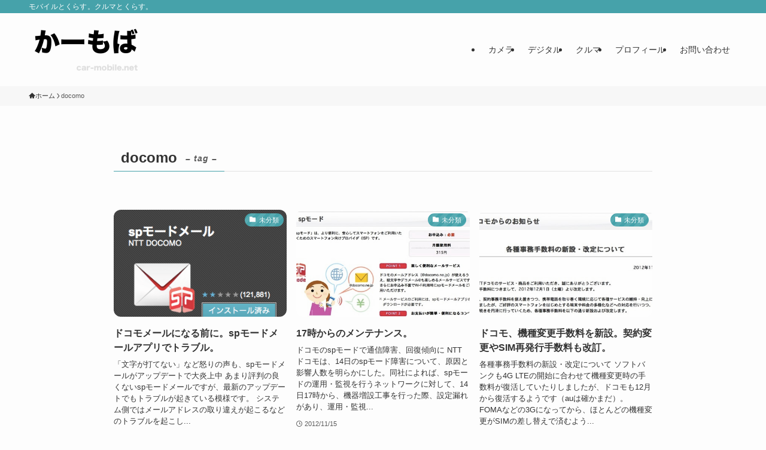

--- FILE ---
content_type: text/html; charset=utf-8
request_url: https://www.google.com/recaptcha/api2/aframe
body_size: 267
content:
<!DOCTYPE HTML><html><head><meta http-equiv="content-type" content="text/html; charset=UTF-8"></head><body><script nonce="U-ig9pibkhP-QfhyVHHwVw">/** Anti-fraud and anti-abuse applications only. See google.com/recaptcha */ try{var clients={'sodar':'https://pagead2.googlesyndication.com/pagead/sodar?'};window.addEventListener("message",function(a){try{if(a.source===window.parent){var b=JSON.parse(a.data);var c=clients[b['id']];if(c){var d=document.createElement('img');d.src=c+b['params']+'&rc='+(localStorage.getItem("rc::a")?sessionStorage.getItem("rc::b"):"");window.document.body.appendChild(d);sessionStorage.setItem("rc::e",parseInt(sessionStorage.getItem("rc::e")||0)+1);localStorage.setItem("rc::h",'1769091676238');}}}catch(b){}});window.parent.postMessage("_grecaptcha_ready", "*");}catch(b){}</script></body></html>

--- FILE ---
content_type: application/javascript
request_url: https://ad.jp.ap.valuecommerce.com/servlet/jsbanner?sid=3337914&pid=886427046
body_size: 931
content:
if(typeof(__vc_paramstr) === "undefined"){__vc_paramstr = "";}if(!__vc_paramstr && location.ancestorOrigins){__vc_dlist = location.ancestorOrigins;__vc_srcurl = "&_su="+encodeURIComponent(document.URL);__vc_dlarr = [];__vc_paramstr = "";for ( var i=0, l=__vc_dlist.length; l>i; i++ ) {__vc_dlarr.push(__vc_dlist[i]);}__vc_paramstr = "&_su="+encodeURIComponent(document.URL);if (__vc_dlarr.length){__vc_paramstr = __vc_paramstr + "&_dl=" + encodeURIComponent(__vc_dlarr.join(','));}}document.write("<A TARGET='_top' HREF='//ck.jp.ap.valuecommerce.com/servlet/referral?va=2840512&sid=3337914&pid=886427046&vcid=59dDaYYycPkC_z8rJtnZbFsBXrh-nEb2uttrwdvT2tjMOwKj2NKUcnpDRCGAIrYY&vcpub=0.403102"+__vc_paramstr+"' rel='nofollow'><IMG BORDER=0 SRC='//i.imgvc.com/vc/images/00/2b/57/c0.jpeg'></A>");

--- FILE ---
content_type: application/javascript; charset=utf-8;
request_url: https://dalc.valuecommerce.com/app3?p=885456749&_s=https%3A%2F%2Fcar-mobile.net%2Ftag%2Fdocomo%2Fpage%2F4%2F&vf=iVBORw0KGgoAAAANSUhEUgAAAAMAAAADCAYAAABWKLW%2FAAAAMklEQVQYVwEnANj%2FAQEWAP9oXDIA8Y7QAAGJDBL%2F7OQjAJWazAABbQqK%2F57mogDGENQAHtcPwzSmkqMAAAAASUVORK5CYII%3D
body_size: 770
content:
vc_linkswitch_callback({"t":"6972325b","r":"aXIyWwAAHbASdfA1CooAHwqKCJTGPA","ub":"aXIyWgACiQwSdfA1CooBbQqKC%2FAs0Q%3D%3D","vcid":"CbsTV6Y7fM_LjcnxdnGbqQ8Lme0CQo7q6VvVtQF8ia38h8z31_kpzpiVDCXhZg52","vcpub":"0.007600","l":4,"7net.omni7.jp":{"a":"2602201","m":"2993472","g":"a3972ddc8c"},"7netshopping.jp":{"a":"2602201","m":"2993472","g":"a3972ddc8c"},"shopping.yahoo.co.jp":{"a":"2821580","m":"2201292","g":"2b171c068c"},"p":885456749,"paypaymall.yahoo.co.jp":{"a":"2821580","m":"2201292","g":"2b171c068c"},"s":3337914,"approach.yahoo.co.jp":{"a":"2821580","m":"2201292","g":"2b171c068c"},"www.omni7.jp":{"a":"2602201","m":"2993472","g":"a3972ddc8c"},"paypaystep.yahoo.co.jp":{"a":"2821580","m":"2201292","g":"2b171c068c"},"mini-shopping.yahoo.co.jp":{"a":"2821580","m":"2201292","g":"2b171c068c"},"shopping.geocities.jp":{"a":"2821580","m":"2201292","g":"2b171c068c"}})